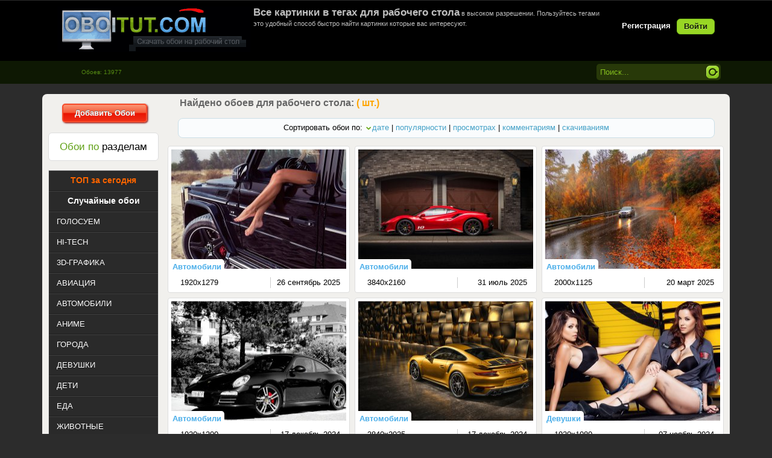

--- FILE ---
content_type: text/html; charset=windows-1251
request_url: https://oboitut.com/tags/%E0%E2%F2%EE/
body_size: 7471
content:
<!DOCTYPE html>
<html>
<head>
<meta http-equiv="Content-Type" content="text/html; charset=windows-1251" />
<title>авто Самые лучшие обои для рабочего стола, картинки на рабочий стол</title>
<meta name="description" content="У нас вы можете бесплатно скачать самые красивы, качественные обои для рабочего стола." />
<meta name="keywords" content="обои, скачать, бесплатно, картинки, рабочий стол, девушки, природа, wallpaper, wallpapers, автомобили, еда, космос" />
<link rel="search" type="application/opensearchdescription+xml" href="https://oboitut.com/engine/opensearch.php" title="Самые лучшие обои для рабочего стола, картинки на рабочий стол" />
<link rel="alternate" type="application/rss+xml" title="Самые лучшие обои для рабочего стола, картинки на рабочий стол" href="https://oboitut.com/rss.xml" />
<script type="text/javascript" src="/engine/classes/min/index.php?charset=windows-1251&amp;g=general&amp;16"></script>
<meta name="HandheldFriendly" content="true">
<meta name="format-detection" content="telephone=no">
<meta name="viewport" content="user-scalable=no, initial-scale=1.0, maximum-scale=1.0, width=device-width"> 
<meta name="apple-mobile-web-app-capable" content="yes">
<meta name="apple-mobile-web-app-status-bar-style" content="default">	
<link rel="apple-touch-icon" href="/templates/Oboi/images/touch-icon-iphone.png">
<link rel="apple-touch-icon" sizes="76x76" href="/templates/Oboi/images/touch-icon-ipad.png">
<link rel="apple-touch-icon" sizes="120x120" href="/templates/Oboi/images/touch-icon-iphone-retina.png">
<link rel="apple-touch-icon" sizes="152x152" href="/templates/Oboi/images/touch-icon-ipad-retina.png">
<link rel="stylesheet" type="text/css" href="/templates/Oboi/style/styles.css" media="screen" />
<link href="https://oboitut.com/favicon.ico" rel="icon" type="image/x-icon" />
</head>
<body>
<script>
function random(){
$.ajax({
url: '/engine/ajax/random.php',
type: 'POST',
data: {"random": "ok", "skin": dle_skin},
success: function(data){
$('#randomimg').html(data);
}
});
};
</script>
<div class="wwide pagebg">
<div id="headbar">
<div id="header">
<div class="wrapper">
<div class="container">
<h1><a class="thide" href="/" title="OboiTut.com - Обои для рабочего стола" alt="OboiTut.com - Обои для рабочего стола">oboitut.com - Обои для рабочего стола</a></h1>
<div class="loginbox">

<ul class="reset loginbox">
	<li class="lvsep"><a href="https://oboitut.com/index.php?do=register"><b>Регистрация</b></a></li>
	<li class="loginbtn"><a id="loginlink" href="#"><b>Войти</b></a></li>
</ul>
<div style="display: none;" id="logindialog" title="Авторизация">
	<form method="post" action="">
		<div class="logform">
			<ul class="reset">
				<li class="lfield"><label for="login_name">Логин:</label><br /><input type="text" name="login_name" id="login_name" /></li>
				<li class="lfield lfpas"><label for="login_password">Пароль (<a href="https://oboitut.com/index.php?do=lostpassword">Забыли?</a>):</label><br /><input type="password" name="login_password" id="login_password" /></li>
				<li class="lfield lfchek"><input type="checkbox" name="login_not_save" id="login_not_save" value="1"/><label for="login_not_save">&nbsp;Чужой компьютер</label></li>
				<li class="lbtn"><button class="fbutton" onclick="submit();" type="submit" title="Войти"><span>Войти</span></button></li>
			</ul>
			<input name="login" type="hidden" id="login" value="submit" />
		</div>
	</form>
</div>
</div>
<div class="hban"><div style="color:silver;font-size:11px;height:80px;">



<h1><b>Все картинки в тегах для рабочего стола</b></h1> в высоком разрешении. Пользуйтесь тегами это удобный способ быстро найти картинки которые вас интересуют.




</div></div>
</div>
</div>
</div></div>
<div id="speedbar">
<div class="wrapper">
<div class="container">
<form method="post" action=''>
<ul class="searchbar reset">
<li class="lfield"><input name="tag_search" value="Поиск..." onblur="if(this.value=='') this.value='Поиск...';" onfocus="if(this.value=='Поиск...') this.value='';" type="text" /></li>
<li class="lbtn"><input title="Найти" alt="Найти" type="image"  src="/templates/Oboi/images/spacer.gif"/></li>
</ul>
</form>
<div class="kol">Обоев: 13977</div>
</div></div></div>
</div>
<br/>   
<div class="wrapper">
<div class="pagewrapper">
<div class="container">
<div class="vsep">
<div id="midside" class="rcol">
<div class="dpad"></div>  
<div class="found_tag"><b>Найдено обоев для рабочего стола:&nbsp<font color=orange>( шт.)</font></b></div>
<div style="margin-bottom:12px; display:block;"></div>
<!--  -->
<div class="dpad"><div class="sortn"><form name="news_set_sort" id="news_set_sort" method="post" action="" >Сортировать обои по:&nbsp;<img src="/templates/Oboi/dleimages/desc.gif" alt="" /><a href="#" onclick="dle_change_sort('date','asc'); return false;">дате</a> | <a href="#" onclick="dle_change_sort('rating','desc'); return false;">популярности</a> | <a href="#" onclick="dle_change_sort('news_read','desc'); return false;">просмотрах</a> | <a href="#" onclick="dle_change_sort('comm_num','desc'); return false;">комментариям</a> | <a href="#" onclick="dle_change_sort('dcount','desc'); return false;">скачиваниям</a><input type="hidden" name="dlenewssortby" id="dlenewssortby" value="date" />
<input type="hidden" name="dledirection" id="dledirection" value="DESC" />
<input type="hidden" name="set_new_sort" id="set_new_sort" value="dle_sort_tags" />
<input type="hidden" name="set_direction_sort" id="set_direction_sort" value="dle_direction_tags" />
<script type="text/javascript">
<!-- begin

function dle_change_sort(sort, direction){

  var frm = document.getElementById('news_set_sort');

  frm.dlenewssortby.value=sort;
  frm.dledirection.value=direction;

  frm.submit();
  return false;
};

// end -->
</script></form></div></div>


<div id='dle-content'><div class="verh">
<div style="position:relative;"><span class="categ"><span class="catcol"><a href="https://oboitut.com/avtomobili/">Автомобили</a></span></span></div>
<div class="screen-link"><a href="https://oboitut.com/avtomobili/16084-fedor-shmidt-dvchina-nzhki-avto-mersedes-chorniy-psok.html"><img width="290" height="198" src="https://oboitut.com/uploads/posts/2024-10/thumbs/_oboitut.com_1728720280.jpg" alt="Обои Fedor Shmidt, дівчина, ніжки, авто, мерседес, чорний, пісок" title="Fedor Shmidt, дівчина, ніжки, авто, мерседес, чорний, пісок" /></a></div>
<div class="razmer"><div class="rps"> 1920x1279 </div></div><div class="ratti">26 сентябрь 2025</div>
</div><div class="verh">
<div style="position:relative;"><span class="categ"><span class="catcol"><a href="https://oboitut.com/avtomobili/">Автомобили</a></span></span></div>
<div class="screen-link"><a href="https://oboitut.com/avtomobili/18080-ferrari-ferrari-avto-krasnaya-mashina-sportkar.html"><img width="290" height="198" src="https://oboitut.com/uploads/posts/2025-07/thumbs/_oboitut.com_1753128608.jpg" alt="Обои ferrari, феррари, авто, красная, машина, спорткар" title="ferrari, феррари, авто, красная, машина, спорткар" /></a></div>
<div class="razmer"><div class="rps"> 3840x2160 </div></div><div class="ratti">31 июль 2025</div>
</div><div class="verh">
<div style="position:relative;"><span class="categ"><span class="catcol"><a href="https://oboitut.com/avtomobili/">Автомобили</a></span></span></div>
<div class="screen-link"><a href="https://oboitut.com/avtomobili/15934-bmw-dereva-doroga-priroda-osn-listya-avto-gordyeyev-eduard.html"><img width="290" height="198" src="https://oboitut.com/uploads/posts/2024-10/thumbs/_oboitut.com_1727972543.jpg" alt="Обои BMW, дерева, дорога, природа, осінь, листя, авто, Гордєєв Едуард" title="BMW, дерева, дорога, природа, осінь, листя, авто, Гордєєв Едуард" /></a></div>
<div class="razmer"><div class="rps"> 2000x1125 </div></div><div class="ratti">20 март 2025</div>
</div><div class="verh">
<div style="position:relative;"><span class="categ"><span class="catcol"><a href="https://oboitut.com/avtomobili/">Автомобили</a></span></span></div>
<div class="screen-link"><a href="https://oboitut.com/avtomobili/15785-porsche-avto-nmetchina.html"><img width="290" height="198" src="https://oboitut.com/uploads/posts/2024-09/thumbs/_oboitut.com_1726304333.jpg" alt="Обои Porsche, авто, Німетчина" title="Porsche, авто, Німетчина" /></a></div>
<div class="razmer"><div class="rps"> 1920x1200 </div></div><div class="ratti">17 декабрь 2024</div>
</div><div class="verh">
<div style="position:relative;"><span class="categ"><span class="catcol"><a href="https://oboitut.com/avtomobili/">Автомобили</a></span></span></div>
<div class="screen-link"><a href="https://oboitut.com/avtomobili/15786-porsche-avto-nmetchina.html"><img width="290" height="198" src="https://oboitut.com/uploads/posts/2024-09/thumbs/_oboitut.com_1726304389.jpg" alt="Обои Porsche, авто, Німетчина" title="Porsche, авто, Німетчина" /></a></div>
<div class="razmer"><div class="rps"> 3840x2025 </div></div><div class="ratti">17 декабрь 2024</div>
</div><div class="verh">
<div style="position:relative;"><span class="categ"><span class="catcol"><a href="https://oboitut.com/devushki/">Девушки</a></span></span></div>
<div class="screen-link"><a href="https://oboitut.com/devushki/15640-elizabeth-marxs-ali-rose-avto-remont-dvchata-krasunya-model-grudi-fgura-zachska-gubi.html"><img width="290" height="198" src="https://oboitut.com/uploads/posts/2024-09/thumbs/_oboitut.com_1725792281.jpg" alt="Обои Elizabeth Marxs, Ali Rose, авто, ремонт, дівчата, красуня, модель, груди, фігура, зачіска, губи" title="Elizabeth Marxs, Ali Rose, авто, ремонт, дівчата, красуня, модель, груди, фігура, зачіска, губи" /></a></div>
<div class="razmer"><div class="rps"> 1920x1080 </div></div><div class="ratti">07 ноябрь 2024</div>
</div><div class="verh">
<div style="position:relative;"><span class="categ"><span class="catcol"><a href="https://oboitut.com/igry/">Игры</a></span></span></div>
<div class="screen-link"><a href="https://oboitut.com/igry/15471-dvchina-gta-6-gra-avto.html"><img width="290" height="198" src="https://oboitut.com/uploads/posts/2024-08/thumbs/_oboitut.com_1724347776.jpg" alt="Обои Дівчина, gta 6, гра, авто" title="Дівчина, gta 6, гра, авто" /></a></div>
<div class="razmer"><div class="rps"> 3587x2018 </div></div><div class="ratti">06 октябрь 2024</div>
</div><div class="verh">
<div style="position:relative;"><span class="categ"><span class="catcol"><a href="https://oboitut.com/igry/">Игры</a></span></span></div>
<div class="screen-link"><a href="https://oboitut.com/igry/15472-dvchina-gta-6-gra-avto.html"><img width="290" height="198" src="https://oboitut.com/uploads/posts/2024-08/thumbs/_oboitut.com_1724347824.jpg" alt="Обои Дівчина, gta 6, гра, авто" title="Дівчина, gta 6, гра, авто" /></a></div>
<div class="razmer"><div class="rps"> 3668x2062 </div></div><div class="ratti">28 сентябрь 2024</div>
</div><div class="verh">
<div style="position:relative;"><span class="categ"><span class="catcol"><a href="https://oboitut.com/goroda/">Города</a></span></span></div>
<div class="screen-link"><a href="https://oboitut.com/goroda/15341-msto-vulicya-avto-kramnic.html"><img width="290" height="198" src="https://oboitut.com/uploads/posts/2024-08/thumbs/_oboitut.com_1723754724.jpg" alt="Обои місто, вулиця, авто, крамниці" title="місто, вулиця, авто, крамниці" /></a></div>
<div class="razmer"><div class="rps"> 3840x2160 </div></div><div class="ratti">13 сентябрь 2024</div>
</div><div style="clear:both"></div>
<div class="navigation" align="center"><span>&laquo; Назад</span> <span>1</span> <a href="https://oboitut.com/tags/%E0%E2%F2%EE/page/2/">2</a> <a href="https://oboitut.com/tags/%E0%E2%F2%EE/page/3/">3</a> <a href="https://oboitut.com/tags/%E0%E2%F2%EE/page/4/">4</a> <a href="https://oboitut.com/tags/%E0%E2%F2%EE/page/5/">5</a> <a href="https://oboitut.com/tags/%E0%E2%F2%EE/page/6/">6</a> <a href="https://oboitut.com/tags/%E0%E2%F2%EE/page/7/">7</a> <a href="https://oboitut.com/tags/%E0%E2%F2%EE/page/8/">8</a> <a href="https://oboitut.com/tags/%E0%E2%F2%EE/page/9/">9</a> <a href="https://oboitut.com/tags/%E0%E2%F2%EE/page/10/">10</a> <span class="nav_ext">...</span> <a href="https://oboitut.com/tags/%E0%E2%F2%EE/page/19/">19</a> <a href="https://oboitut.com/tags/%E0%E2%F2%EE/page/2/">Далее &raquo;</a></div>

<noindex></noindex></div>
<div style="clear:both"></div>

</div>
<div id="sidebar" class="lcol">
<div align="center"><a href="/addnews.html" class="button25"><b>Добавить Обои</b></a></div>
<br />
<div class="block"><h4  align="center" class="btl"><span class="green">Обои по</span> разделам</h4></div>
<div class="leftmenu">
<ul class="lmenu reset">
<li><div align="center"><a href="https://oboitut.com/mostdownloads/" title="ТОП обоев скачаных за сегодня"><span class="button26">ТОП за сегодня</span></a></div></li>
<li><div align="center"><a href="https://oboitut.com/mix.html" title="Случайные обои"><span class="button27">Случайные обои</span></a></div></li>
<li><a href="https://oboitut.com/otbor/" title="Все новые обои для рабочего стола попадают сюда, голосуем за новые обои."><span>ГОЛОСУЕМ</span></a></li>
<li><a href="https://oboitut.com/hi-tech/" title="Обои Hi-Tech цифровые технологии на рабочий стол компьютеры, гаджеты."><span>HI-TECH</span></a></li>
<li><a href="https://oboitut.com/3d-grafika/" title="Самые лучшие 3D обои для рабочего стола"><span>3D-ГРАФИКА</span></a></li>
<li><a href="https://oboitut.com/aviaciya/" title="Обои самолетов, вертолетов, планеров, дирижаблей для рабочего стола"><span>АВИАЦИЯ</span></a></li>
<li><a href="https://oboitut.com/avtomobili/" title="Обои автомобилей, мотоциклов, суперкаров для рабочего стола"><span>АВТОМОБИЛИ</span></a></li>
<li><a href="https://oboitut.com/anime/" title="Красивые обои Аниме для рабочего стола"><span>АНИМЕ</span></a></li>
<li><a href="https://oboitut.com/goroda/" title="Обои Города, улицы, здания, архитектуры для рабочего стола"><span>ГОРОДА</span></a></li>
<li><a href="https://oboitut.com/devushki/" title="Обои красивых девушек. Брюнетки, блондинки для рабочего стола"><span>ДЕВУШКИ</span></a></li>
<li><a href="https://oboitut.com/children/" title="Обои детей, картинки детей на рабочий стол"><span>ДЕТИ</span></a></li>
<li><a href="https://oboitut.com/eda/" title="Обои Еда для рабочего стола. Скачать бесплатно."><span>ЕДА</span></a></li>
<li><a href="https://oboitut.com/zhivotnye/" title="Обои животных - кошек, собак, мышей, хомяков, птиц, грызунов для рабочего стола"><span>ЖИВОТНЫЕ</span></a></li>
<li><a href="https://oboitut.com/igry/" title="Обои игр - шутеров, рпг, стратегий, симуляторов, квестов для рабочего стола"><span>ИГРЫ</span></a></li>
<li><a href="https://oboitut.com/korabli/" title="Обои кораблей, яхт, парусников, лодок, лайнеров для рабочего стола"><span>КОРАБЛИ</span></a></li>
<li><a href="https://oboitut.com/kosmos/" title="Обои космических кораблей, планет, астеройдов, звезд, взрывов для рабочего стола"><span>КОСМОС</span></a></li>
<li><a href="https://oboitut.com/kreativ/" title="Креативные обои для рабочего стола, картинки на рабочий стол."><span>КРЕАТИВ</span></a></li>
<li><a href="https://oboitut.com/mini/" title="Картинки на фон рабочего стола, минимализм в обоях для рабочего стола."><span>МИНИМАЛИЗМ</span></a></li>
<li><a href="https://oboitut.com/muzhchiny/" title="Обои красивых парней, мужчин, знаменитостей для рабочего стола"><span>МУЖЧИНЫ</span></a></li>
<li><a href="https://oboitut.com/multfilmy/" title="Обои мультфильмов для детей скачать бесплатно на рабочий стол"><span>МУЛЬТФИЛЬМЫ</span></a></li>
<li><a href="https://oboitut.com/nasekomye/" title="Обои бабочек, жучков, паучков, гусеници, муравьи, богомолы для рабочего стола"><span>НАСЕКОМЫЕ</span></a></li>
<li><a href="https://oboitut.com/podvodnyy-mir/" title="Обои морских обитателей для рабочего стола"><span>ПОДВОДНЫЙ МИР</span></a></li>
<li><a href="https://oboitut.com/prazdniki/" title="Обои праздники - хеллоувин, рождество, день святого Валентина, Новый Год, пасха для рабочего стола"><span>ПРАЗДНИКИ</span></a></li>
<li><a href="https://oboitut.com/priroda/" title="Обои природа осень, пейзажи, закаты, деревья, горы, океан, пляжи для рабочего стола"><span>ПРИРОДА</span></a></li>
<li><a href="https://oboitut.com/raznoe/" title="Разное обои для рабочего стола не вошедшие в другие разделы"><span>РАЗНОЕ</span></a></li>
<li><a href="https://oboitut.com/sport/" title="Обои про спорт для рабочего стола"><span>СПОРТ</span></a></li>
<li><a href="https://oboitut.com/filmy/" title="Обои из фильмов для рабочего стола"><span>ФИЛЬМЫ</span></a></li>
<li><a href="https://oboitut.com/fentezi/" title="Обои и картинки Фэнтази для рабочего стола"><span>ФЭНТЕЗИ</span></a></li>
<li><a href="https://oboitut.com/cvety/" title="Обои цветов, цветочных клумб, цветочных полей для рабочего стола"><span>ЦВЕТЫ</span></a></li>
</ul>
</div>
<!-- <div id="barchives" class="block">
<h4 align="center" class="btl2"><span class="green">Теги</span> Обоев</h4>
<div class="dcont"><a href="https://oboitut.com/tags/%E1%EB%EE%ED%E4%E8%ED%EA%E0/" class="clouds_xsmall" title="Найдено публикаций: 478">блондинка</a>, <a href="https://oboitut.com/tags/%E2%E7%E3%EB%FF%E4/" class="clouds_small" title="Найдено публикаций: 999">взгляд</a>, <a href="https://oboitut.com/tags/%E2%EE%E4%E0/" class="clouds_xsmall" title="Найдено публикаций: 614">вода</a>, <a href="https://oboitut.com/tags/%E3%EE%F0%FB/" class="clouds_xsmall" title="Найдено публикаций: 606">горы</a>, <a href="https://oboitut.com/tags/%E4%E5%E2%F3%F8%EA%E0/" class="clouds_xlarge" title="Найдено публикаций: 2014">девушка</a>, <a href="https://oboitut.com/tags/%E4%E5%F0%E5%E2%FC%FF/" class="clouds_xsmall" title="Найдено публикаций: 625">деревья</a>, <a href="https://oboitut.com/tags/%E7%E0%EA%E0%F2/" class="clouds_xsmall" title="Найдено публикаций: 679">закат</a>, <a href="https://oboitut.com/tags/%EB%E5%F1/" class="clouds_xsmall" title="Найдено публикаций: 451">лес</a>, <a href="https://oboitut.com/tags/%EB%E8%F1%F2%FC%FF/" class="clouds_xsmall" title="Найдено публикаций: 424">листья</a>, <a href="https://oboitut.com/tags/%EC%E0%EA%F0%EE/" class="clouds_xsmall" title="Найдено публикаций: 610">макро</a>, <a href="https://oboitut.com/tags/%EC%EE%E4%E5%EB%FC/" class="clouds_xsmall" title="Найдено публикаций: 629">модель</a>, <a href="https://oboitut.com/tags/%EC%EE%F0%E5/" class="clouds_xsmall" title="Найдено публикаций: 668">море</a>, <a href="https://oboitut.com/tags/%ED%E5%E1%EE/" class="clouds_small" title="Найдено публикаций: 860">небо</a>, <a href="https://oboitut.com/tags/%EE%E1%EB%E0%EA%E0/" class="clouds_xsmall" title="Найдено публикаций: 587">облака</a>, <a href="https://oboitut.com/tags/%EE%E7%E5%F0%EE/" class="clouds_xsmall" title="Найдено публикаций: 441">озеро</a>, <a href="https://oboitut.com/tags/%EF%E5%E9%E7%E0%E6/" class="clouds_xsmall" title="Найдено публикаций: 428">пейзаж</a>, <a href="https://oboitut.com/tags/%EF%F0%E8%F0%EE%E4%E0/" class="clouds_xsmall" title="Найдено публикаций: 457">природа</a>, <a href="https://oboitut.com/tags/%F0%E5%EA%E0/" class="clouds_xsmall" title="Найдено публикаций: 446">река</a>, <a href="https://oboitut.com/tags/%F1%ED%E5%E3/" class="clouds_xsmall" title="Найдено публикаций: 447">снег</a>, <a href="https://oboitut.com/tags/%F4%EE%ED/" class="clouds_xsmall" title="Найдено публикаций: 484">фон</a><br /><br /><a href="https://oboitut.com/tags/">Показать все теги</a></div>
</div> -->
</div>
<div class="clr"></div>
</div></div>
</div></div>
<br/>
<div class="wrapper">
<div class="container">
<div class="opis" align="justify"></div>
</div></div>
<br/>
<div class="wwide footer">
<div class="wrapper">
<div class="container">
<h2><a class="thide" href="/index.php" title="Самые лучшие обои на рабочий стол">oboitut.com - Самые лучшие обои</a></h2>
<span class="copyright">Copyright &copy; 2012-2021 <a href="https://oboitut.com">OboiTut</a><br />Самые лучшие обои для рабочего стола</span>
<div class="counts">
<ul class="reset">
<li><noindex><!-- I.UA counter -->
<script type="text/javascript" language="javascript"><!--
iS='<img src="https://r.i.ua/s?u90969&p62&n'+Math.random();
iD=document;if(!iD.cookie)iD.cookie="b=b; path=/";if(iD.cookie)iS+='&c1';
iS+='&d'+(screen.colorDepth?screen.colorDepth:screen.pixelDepth)
+"&w"+screen.width+'&h'+screen.height;
iT=iD.referrer.slice(7);iH=window.location.href.slice(7);
((iI=iT.indexOf('/'))!=-1)?(iT=iT.substring(0,iI)):(iI=iT.length);
if(iT!=iH.substring(0,iI))iS+='&f'+escape(iD.referrer.slice(7));
iS+='&r'+escape(iH);
iD.write(iS+'" border="0" width="88" height="31" />'); 
    //--></script><!-- End of I.UA counter --> </noindex></li>
<li><noindex><!--LiveInternet counter--><script type="text/javascript"><!--
document.write("<a href='https://www.liveinternet.ru/click' "+
"target=_blank><img src='//counter.yadro.ru/hit?t11.6;r"+
escape(document.referrer)+((typeof(screen)=="undefined")?"":
";s"+screen.width+"*"+screen.height+"*"+(screen.colorDepth?
screen.colorDepth:screen.pixelDepth))+";u"+escape(document.URL)+
";"+Math.random()+
"' alt='' title='LiveInternet: показано число просмотров за 24"+
" часа, посетителей за 24 часа и за сегодня' "+
"border='0' width='88' height='31'><\/a>")
//--></script><!--/LiveInternet--></noindex></li>
<li><noindex><script id="top100Counter" type="text/javascript" src="https://counter.rambler.ru/top100.jcn?2248046"></script>
<noscript><a href="https://top100.rambler.ru/navi/2248046/" rel="nofollow">
<img src="https://counter.rambler.ru/top100.cnt?2248046" alt="Rambler's Top100" border="0" />
</a></noscript></noindex></li>
</ul>
</div></div></div>
</div>
<script type="text/javascript">
<!--
var dle_root       = '/';
var dle_admin      = '';
var dle_login_hash = '';
var dle_group      = 5;
var dle_skin       = 'Oboi';
var dle_wysiwyg    = '0';
var quick_wysiwyg  = '0';
var dle_act_lang   = ["Да", "Нет", "Ввод", "Отмена", "Сохранить", "Удалить", "Загрузка. Пожалуйста, подождите..."];
var menu_short     = 'Быстрое редактирование';
var menu_full      = 'Полное редактирование';
var menu_profile   = 'Просмотр профиля';
var menu_send      = 'Отправить сообщение';
var menu_uedit     = 'Админцентр';
var dle_info       = 'Информация';
var dle_confirm    = 'Подтверждение';
var dle_prompt     = 'Ввод информации';
var dle_req_field  = 'Заполните все необходимые поля';
var dle_del_agree  = 'Вы действительно хотите удалить? Данное действие невозможно будет отменить';
var dle_spam_agree = 'Вы действительно хотите отметить пользователя как спамера? Это приведёт к удалению всех его комментариев';
var dle_complaint  = 'Укажите текст Вашей жалобы для администрации:';
var dle_big_text   = 'Выделен слишком большой участок текста.';
var dle_orfo_title = 'Укажите комментарий для администрации к найденной ошибке на странице';
var dle_p_send     = 'Отправить';
var dle_p_send_ok  = 'Уведомление успешно отправлено';
var dle_save_ok    = 'Изменения успешно сохранены. Обновить страницу?';
var dle_reply_title= 'Ответ на комментарий';
var dle_tree_comm  = '0';
var dle_del_news   = 'Удалить статью';
var allow_dle_delete_news   = false;
//-->
</script>
<link rel="stylesheet" type="text/css" href="/templates/Oboi/style/engine.css" media="screen" />
<link rel="stylesheet" type="text/css" href="/templates/Oboi/style/orating.css" media="screen" />
<script type="text/javascript" src="/templates/Oboi/js/libs.js" async></script>
<script type="text/javascript" src="/templates/Oboi/js/orating_pack.js" async></script>
</body>
</html>



--- FILE ---
content_type: text/css
request_url: https://oboitut.com/templates/Oboi/style/styles.css
body_size: 12426
content:
html,body,div,ul,ol,li,dl,dt,dd,h1,h2,h3,h4,h5,h6,pre,form,p,blockquote,fieldset,input { margin: 0; padding: 0; }
body { background: #2c2c2c; word-wrap: break-word; }
h1, h2, h3, h4, h5 { font-weight: normal; line-height: normal; }
h1 { font-size: 1.5em; } h2 { font-size: 1.4em; } h3 { font-size: 1.3em; } h4 { font-size: 1.2em; } h5 { font-size: 1.1em; }
a { color: #44a1c7; text-decoration: none; }
a:hover { text-decoration: underline; }
a img  { border: 0 none; }
textarea {resize: vertical;}
input, textarea, select, button, body { font: normal 13px/17px Tahoma, "Trebuchet MS", Helvetica, sans-serif; }
input, textarea, select, button, a { outline: none; }
p { margin-bottom: 0.4em; }
hr { border: 0 none; border-top: 1px solid #dbe8ed; height: 1px; }
ol { margin: 0 0 18px 2.1em; list-style: decimal; }
.reset, .reset li { list-style: none; padding: 0; margin: 0; }
.clr { clear: both; }
.thide, .htmenu span { overflow: hidden; display: block; height: 0; line-height: normal; }
table.userstop, table.pm, table.tableform, table.calendar { border-collapse: collapse; border-spacing: 0; }
.lcol, .rcol, form { display: inline; }
.lcol { float: left; } .rcol { float: right; }
.small { font-size: 0.85em; }
.green { color: #61a117; }
.wrapper { max-width: 1140px; text-align: left; margin: 0 auto; }
/*.wwide { width: 100%; } */
.wrapper, .wwide { min-width: 1140px; }
.btn_reglog, .radial, .fbutton, #loading-layer, #dropmenudiv, .baseform, .baseform2, .berrorsm, .silver_border, .ui-dialog, .mass_comments_action, .bbcodes, .ui-button { -webkit-border-radius: 8px; -moz-border-radius: 8px; border-radius: 8px; }
.pagebg { padding-top: 1px;}
#headbar { width: 100%; }
#header { height: 100px; background: #000000; }
#header .container { padding: 0; }
#header h1 { display: inline; }
#header h1 a { display: block; float: left; width: 320px; padding-top: 75px; margin: 10px 5px 0 25px; background: url('[data-uri]') no-repeat; }	
#header .rcol { padding-top: 28px; width: 100%; }
#speedbar { height: 38px; background: #0E1803; }
#speedbar .container { overflow: hidden; padding: 0 15px; }
#speedbar p a { color: #fff;}
.headlinks { margin-top: 31px; overflow: hidden; }
.headlinks ul, .headlinks ul li, .headlinks, ul.loginbox li { float: left; }
.headlinks ul { line-height: 22px; margin-left: -2px; }
.headlinks ul a, .lvsep, .lvsep a { color: #fff; }
.headlinks ul a:hover, .lvsep a:hover { color: #98D624; text-decoration: none;}
.loginbox { display: inline; }
.loginbox ul.loginbox { margin: 30px 25px 0 10px; float: right; height: 26px; }
ul.loginbox li { margin-left: 10px; line-height: 23px; }
.loginbtn a { color: #151e05; text-shadow: 0 1px 0 #c0ea78; text-decoration: none; display: block; width: 61px; height: 24px; text-align: center; border: 1px solid #78bf1a;;background: #98D624;display: inline-block;border-radius: 6px; }
.loginbtn a:hover { background-position: 0 -26px; }
.logform li.lfield { margin-bottom: 10px; }
.logform li.lbtn { text-align: center; }
.logform li.lfield input { width: 265px; }
.logform li.lfchek input { width: 13px; border: none; background: none; }
.logform li.lfchek label { display: inline; margin-bottom: 0.2em; }
.searchbar { margin-top: 5px; float: right; width: 206px; height: 27px; background: #283909;display: inline-block;border-radius: 5px;}
.searchbar li { float: left; height: 26px; }
/*.searchbar .lfield { width: 174px; padding-left: 5px; overflow: hidden; }*/
.searchbar .lfield { width: 178px;padding-left: 1px;}
/*.searchbar .lfield input { font-size: 0.85em; color: #85bf1f; float: left; height: 18px; width: 170px; border: 0 none; background: none; margin-top: 4px;}*/
.searchbar .lfield input {box-sizing: border-box; top:1px;background: none;width: 100%;padding: 0 5px;height: 25px;border: 0 none;border-radius: 5px;color: #85bf1f;background-clip: padding-box;-webkit-background-clip: padding-box;position: relative;}
.searchbar .lbtn input { width: 27px; height: 26px; background-image:url("[data-uri]"); margin-top: 1px;}
.searchbar .lbtn input:hover { background-position: 100% -26px; }
.container {margin: 0px 0px;}
.pagewrapper {background-color: #f1f0ed;padding: 0px 0px 28px 0px;-webkit-box-shadow: 0px 0px 0px #efefef;-moz-box-shadow: 0px 0px 0px #efefef;box-shadow: 0px 0px 0px #efefef;border-radius: 8px;-moz-border-radius: 8px;-webkit-border-radius: 8px;overflow: hidden;}
.vsep { padding: 0 0 0 200px; }
.vsep .vsep { padding: 0; width: 100%; background: #EFEFEF; }
#sidebar { padding: 16px 0 0 10px; width: 187px; margin: 0 0 0 -200px; }
#midside { padding: 6px 0 0 0; width: 100%; overflow: hidden; }
.fbutton, .vresult { border: 0 none; background: none; cursor: pointer; }
.fbutton { margin-bottom: 2px; border: 1px solid #C58E00; width: 103px; height: 31px; color: #fff; padding: 4px 0 5px 0; background: #352A2A; font-weight: bold;}
.fbutton:hover { background: #544242; }
button.fbutton span { cursor: pointer; display: block; }
.block { position: relative; background: #fff;display: inline-block;border: 1px solid #DDDDDD;border-radius: 6px; margin: 0 0 15px 0; width: 181px;}
.block .btl { height: 45px; line-height: 45px; padding: 0 13px; font-size: 1.3em; }
.block .btl2 { border-bottom: 1px solid #dedede; height: 45px; line-height: 45px; padding: 0 13px; font-size: 1.3em; }
.block .dcont { background: url("../images/greytop.png") repeat-x 0 2px; padding: 13px; }
.block2 {background: #dfddd9;border-radius: 6px; margin: 0 0 15px 0px; width: 183px;  }
.block2 .dcont { margin: 0 13px; padding: 13px 0; }
.block2 .btl { margin-bottom: 10px; }
.leftmenu { background-color: #2a2a2a;border: 1px solid #DDDDDD; margin: 0 0 15px 0; width: 181px;}
.leftmenu a { color: #fff; }
.lmenu a, .lmenu a span { cursor: pointer; display: block; }
.lmenu a { text-shadow: 0 1px 0 #1f1f1f; text-decoration: none; background-image:url("[data-uri]") no-repeat 0 -999px; padding: 7px 0 8px 0; width: 100%; border-top: 1px solid #404040; border-bottom: 1px solid #1e1e1e; }
.lmenu a span { padding: 0 13px; }
.lmenu a:hover { text-shadow: 0 1px 0 #5a8e10; border-top: 1px solid #99d134; border-bottom: 1px solid #243a07; background: #66a815 url("[data-uri]") repeat-x; }
#bvote .btl h4 { margin-top: 12px; float: left; font-size: 1em; }
#bvote .btl .vresult { margin-top: 11px; float: right; }
#dle-poll-list { text-align: left; }
.informer { padding: 13px 0 0; margin-bottom: 13px; background: url("../images/informer.png") repeat-x; }
.informer p a { color: #56840c; }
.blocktags { padding: 13px 15px; border: 1px solid #9ec764; }
.blocktags a, .blocktags { color: #e6f4d5; }
.blocktags a:hover { color: #fff; }
.opis {color: #FFFFFF;}
.footer { min-height: 100px; background-color: #0e1803; border-top: 1px solid #c1e478; }
.footer .wrapper { position: relative; }
.footer .container { padding-top: 20px; margin: 0 0 0 30px; padding-right: 90px; }
.footer h2, .counts { display: inline; }
.footer h2 a { background: url('[data-uri]'); float: left; width: 141px; padding-top: 34px; margin-right: 15px; }
.copyright { color: #fff; float: left; }
.copyright a { color: #fff; }
.counts ul { display: inline; }
.counts ul li { float: right; width: 88px; height: 31px; margin-left: 5px;}
.dpad { margin: 0 25px; }
.hban { padding: 10px 200px 10px 100px;}
.sortn {margin: 0 0 13px 0;	height: 31px;background: #fafcfd;border: 1px solid #cbdfe8;border-radius: 8px;text-align: center; line-height: 29px;}
.sortn img { vertical-align: middle; }
.verh{background: #fff;display: inline-block;border: 1px solid #DDDDDD;border-radius: 4px;float:left;margin:0 0 8px 8px;padding:0 0 0px;width:300px;height: 242px;}
.screen-link{display:block;padding:5px;float:left}
.categ{background-color:#FFFFFF;border-radius:0 5px 0 0;display:block;left:5px;padding:4px 2px;position:absolute;top:187px;z-index:7}
.categ2{background-color:#FFFFFF;border-radius:0 10px 0 0;display:block;left:10px;padding:4px 10px;position:absolute;top:389px;z-index:7}
.razmer{padding-top: 5px;float: left;display: block;text-align: left;width: 170px;}
.rps {padding-left: 20px;border-right: 1px solid #ccc;line-height: 18px;}
.ratti{float:right;padding:5px 15px 0 0}
.tagss{display:none}
.catcol{height:16px;margin-right:3px;color:#959595}
.catcol a{font-size: 13px;font-family: Arial, Helvetica, sans-serif;font-weight: bold;color:#4BAEE9;text-decoration:none}
.catcol a:hover{color:#ea5c24;text-decoration:none}
.catcol2{font-size: 12px;font-family: Arial, Helvetica, sans-serif;color:#959595;text-decoration:none}
.catcol2 a{font-size: 12px;font-family: Arial, Helvetica, sans-serif;font-weight: bold;color:#4BAEE9;text-decoration:none}
.catcol2 a:hover{color:#ea5c24;text-decoration:none}
.basecont {margin-bottom: 15px; margin-top: 15px;}
a.tip{position:relative}
a.tip span{display:none;position:absolute;top:20px;left:-17px;width:115px;padding:5px;z-index:100;background:#232323;border:1px solid #999;border-radius: 5px;color:orange}
a:hover.tip{font-size:100%}
a:hover.tip span{display:block}
.news{padding:130px 12px 18px 10px}
.news.fullstory{background:0;margin-bottom:-9px}
.news.fullstory .rating+.rating{display:none}
.relate_pics{padding-left:35px}
.preview_img{overflow:hidden;width:635px}
.screen{padding:8px 12px 2px 12px}
.news-header,.page-title{font:1.2em/19px Arial,Helvetica,Sans-serif;color:#3f3f3f;line-height:22px;width:350px}
.news-header.comments{font:1.2em/19px Arial,Helvetica,Sans-serif;color:#3f3f3f;height:40px;width:200px;padding-top:10px}
.news-header img,.page-title img{position:relative;top:3px;margin-left:3px}
.news-header a,.page-title a{color:#21a8d0;text-decoration:underline}
.news-header span a,.page-title span a{color:#21a8d0;text-decoration:underline}
.news-header a:hover,.page-title a:hover{text-decoration:none}
.news-info{font:1.1em arial,Geneva,Sans-serif;margin-left:12px;margin-top:19px;overflow:hidden;zoom:1;width:600px}
.news-info .autor_time{width:340px;float:left;line-height:24px}
.news-info li{display:block;float:left;height:12px;padding-top:11px}
.news-info .news-date{float:right;display:block;height:22px;no-repeat 0 0;padding-top:0}
.news-info .news-date span{display:block;float:left;height:22px;no-repeat 100% 100%;padding:0 19px;line-height:22px}
.news-info a{text-decoration:underline}
.news-info a:hover{text-decoration:none}
.fav_position{position:absolute;left:320px;top:455px}
.edit_position{position:absolute;left:8px;top:8px}
.autor{position:absolute;left:70px;top:464px}
.time{background: url("../images/clock.png") no-repeat;padding-left: 20px;font-size: 11px;color:#999999;position:absolute;left:70px;top:484px}
.kol{font-size: 10px;color:#548813;padding:10px 50px}
.smotr{position:absolute;left:70px;top:504px}
.original{position:absolute;left:395px;top:438px;}
.category{position:absolute;left:70px;top:504px;}
.resizehd{position:absolute;left:395px;top:461px;}
.razmerhd{position:absolute;left:420px;top:458px;}
select[name="s"] {width: 185px;border-radius: 4px 4px 4px 4px;font: 14px tahoma,sans-serif;padding: 3px 4px;margin: 0 0 0 2px;background: #f5f5f5;border: 1px solid #a4a4a4;}
.monitor{position:absolute;left:395px;top:486px;}
.reklamamain{position:absolute;left:663px;top:30px;}
.news .text{color:#3f3f3f;font:1.2em/18px Tahoma,Helvetica,Sans-serif;overflow:hidden;zoom:1}
.tagspos{position:absolute;top:525px;}
.text_img2{background: url("../images/tag.png") no-repeat;float:left;margin:25px 20px;width:24px;height:24px;}
.text_img{color:#3f3f3f;font:1.1em/14px arial,Helvetica,Sans-serif;margin:5px 30px;width:550px}
.ades{width: 700px; margin: 0 130px}
.news .text a{text-decoration:underline}
.news .text a:hover{text-decoration:none}
.for_user{color:orange;font-size:14px}
.position_preview{background: #fff;display: inline-block;border: 1px solid #DDDDDD;border-radius: 6px;float:left;margin:0 0 10px 0;padding:4px 0;width:624px;height:591px;}
.linia{border-bottom:1px solid #ccc;padding:15px 0 25px 0}
.linia2{border-bottom:1px solid #ccc;padding:20px 0 25px 0}
.rate { width: 85px; height: 17px; overflow: hidden; }
.mlink .rate { padding-top: 5px; }
.fullstory { border: 0 none; }
.mlinktags { background-position: 0 -70px; }
.mlinktags .mlink { background-position: 100% -105px; }
.berrorsm {margin: 10px 5px 5px 10px;background-color: #fff;border: 1px solid silver;}
.berrors { color: #483608; padding: 15px 15px 15px 72px; background: #faf1c2 url("../images/berrors.png") no-repeat 9px 10px; width: 820px;}
.berrors a { color: #a85003; }
.heading { font-size: 1.5em; line-height: normal; color: #71ae1b; margin-bottom: 10px; margin-left: 35px; margin-top: 5px; }
.bcomment { padding-left: 80px; padding-bottom: 10px; float: left;}
.bcomment .lcol { margin-left: -80px; padding: 5px 0 5px 5px;}
.bcomment .lcol ul { font-size: 0.85em; }
.bcomment .lcol .avatar { width: 60px; height: 60px;overflow: hidden;  }
.bcomment .lcol .avatar img { width: 60px;height: 60px; display: block; }
.bcomment .rcol { padding: 5px 0 5px 0; width: 537px; }
.bcomment .rcolpm { padding: 10px 0 5px 0;}
.bcomment .dtop { height: 29px; }
.bcomment .dtop h3, .bcomment .dtop span { color: #707070 }
.bcomment .dtop h3 a { color: #79b61b; }
.comment-header { font-size: 0.85em; color: #7d7d7d; overflow: hidden; zoom: 1; padding: 0px 0px 8px 10px;}
.comment-header li {display: inline;}
.comment-header .comm-date {float: right; padding-right: 30px; background: url("../images/mark.png") no-repeat 95%; height: 16px;}
.cominfo { position: relative; margin-bottom: 12px; height: 30px; background: #f1f0ed no-repeat 100% 0; }
.cominfo .dleft { width: 15px; height: 44px; position: absolute; top: -7px; left: -15px;}
.cominfo ul { float: left; line-height: 29px; }
.cominfo ul li { padding-left: 12px; color: #707070; float: left; height: 30px; margin-right: 15px; }

.comedit, .comedit ul li, .comedit ul li a { height: 21px; }
.comedit ul { float: right; padding: 3px 0px 2px 0px;}
.comedit ul li, .comedit ul li a { float: left; }
.comedit ul li { line-height: 21px; border-left: 2px solid #fff; }
.comedit ul li a { padding: 0 8px; background-color: #f1f0ed; }
.comedit ul li.selectmass { position: relative; }
.comedit ul li.selectmass input { position: absolute; top: 4px; left: 4px; margin: 0; }
.signature, .slink { color: #707070; }
.any-form { padding-left: 15px; text-align: left; }
.baseform2, .mass_comments_action { margin: 0 5px 5px 10px; background-color: #fff;border:1px solid silver; }
.baseform .heading { color: #707070; font-size: 1.4em; }
.baseform { margin: 0 15px 5px 10px; background-color: #fff;border:1px solid silver; }
.mass_comments_action { padding: 10px;width:603px; }
.baseform .dcont { padding: 13px 0; margin: 0 13px; }
.baseform .dcont .heading { margin: 0; }
.tableform { width: 100%; }
.tableform td { }
.tableform td.label { width: 20%; vertical-align: top; padding-right: 0; font-weight: bold; }
.fieldsubmit, .tableform td { padding: 10px 13px; }
.addnews { font-weight: bold; }
.impot { color: #d51e44; font-weight: normal; }
.checkbox { padding: 4px 0; line-height: 1em; }
.checkbox input { margin-top: -2px; vertical-align: middle; }
.f_input { outline: medium none;font-family: Helvetica, Arial, sans-serif;font-size: 14px;border: 1px solid #C58E00;background-color: #fcfcfc;height: 31px;padding: 9px;max-width: 300px;width: 100%;box-sizing: border-box;-moz-box-sizing: border-box;-webkit-transition: all .3s ease;-moz-transition: all .3s ease;-o-transition: all .3s ease;-ms-transition: all .3s ease;transition: all .3s ease;border-radius: 4px 4px 4px 4px }
.f_cat { outline: medium none;font-family: Helvetica, Arial, sans-serif;font-size: 14px;border: 1px solid #C58E00;background-color: #fcfcfc;padding: 9px;max-width: 350px;width: 100%;box-sizing: border-box;-moz-box-sizing: border-box;-webkit-transition: all .3s ease;-moz-transition: all .3s ease;-o-transition: all .3s ease;-ms-transition: all .3s ease;transition: all .3s ease;border-radius: 4px 4px 4px 4px }
.f_textarea { width: 458px; }
.fieldtr select, .textin, .f_textarea, .xfields textarea, .xprofile textarea, .xfields input, .xprofile input, .xfields select, .xprofile select, .mass_comments_action select, .logform li.lfield input { padding: 2px; background: #fff url("../images/fields.png") repeat-x; border: 1px solid #bcc0c2; }
.f_textarea, .editor_button select { padding: 0; }
.textin { padding: 2px; }
.searchstyle { width: 480px; }
.search { font-size: 11px; }
.searchtable fieldset legend { color: #404040; }
.searchitem { font-size: 0.85em; border-top: 1px solid #dfddd9; padding: 10px 0; }
#searchuser, #searchinput { width: 90% !important; }
.userinfo { padding-left: 125px; }
.rateui { width: 85px; height: 17px; margin: 0 auto; padding-top: 4px; }
.userinfo .lcol { margin-left: -125px; width: 110px; padding-right: 15px; }
.userinfo .lcol .avatar { margin-bottom: 10px; padding: 4px; background-color: #fff; border: 1px solid #dfddd9; }
.userinfo .lcol .avatar img { width: 100px;height: 100px;}
.userinfo .rcol { width: 100%; }
.userinfo .rcol ul { list-style: none; margin-left: 0; }
.userinfo .rcol ul li { margin-bottom: 0.2em; } 
.addn {color: #F26100;font-weight: bold;}
.statistics { overflow: hidden; margin: 0; padding: 0; }
.statistics ul.lcol { min-height: 71px; margin: 0 0 20px 0; width: 33.3%; }
.statistics ul.lcol li { padding: 0 15px 0 0; margin-bottom: 2px; }
.navigation{overflow:hidden;zoom:1;font:1.5em arial,Helvetica,Sans-serif;color:#4b4b4b;padding:10px 0 15px 0;text-align:center}
.navigation .nav-center{padding:0 3px}
/* .navigation .nav-center *{margin:0 2px} */
.navigation span{-moz-border-radius:5px;-webkit-border-radius:5px;-khtml-border-radius:5px;border-radius:5px;background-color:#81F400;border:1px solid #999999;color:black;font-size:22px;padding:3px;text-decoration:none;font-weight:550}
.navigation a{-moz-border-radius:5px;-webkit-border-radius:5px;-khtml-border-radius:5px;border-radius:5px;background-color:#333333;border:1px solid #999999;color:#FFFFFF;font-size:18px;padding:3px;text-decoration:none}
.navigation a:hover{-moz-border-radius:5px;-webkit-border-radius:5px;-khtml-border-radius:5px;border-radius:5px;background-color:#81F400;border-color:#999999;color:#000000}
.navigation span .nav-prev,.navigation span .nav-next{display:none}
.rel-news-news{float: left;padding: 0; width: 180px;margin: 0 2px 0 3px;}
.rel-news-news-image{background: #fff;display: inline-block;border: 1px solid #DDDDDD;border-radius: 4px;width: 180px;height: 112px;}
.rel-news-news-image-hidden{position: relative;top: 5px;left: 5px;width: 170px;height: 103px;overflow: hidden;}
.rel-news-news-image-hidden img{position: absolute;top: 0px;left: 0px;width: 170px;min-height: 103px;}
.image21 {overflow:hidden;width: 170px;height:103px;}
.image21 img {-moz-transition: all 1s ease-out;-o-transition: all 1s ease-out;-webkit-transition: all 1s ease-out;}
.image21 img:hover{-webkit-transform: scale(2);-moz-transform: scale(2);-o-transform: scale(2);}
a.button25 {position: relative;display: inline-block;width: 10.5em;height: 2.1em;line-height: 2.1em;vertical-align: middle;text-align: center;text-decoration: none;text-shadow: 0 -1px 1px #777;color: #fff;outline: none;border: 2px solid #F64C2B;border-radius: 5px;box-shadow: 0 0 0 60px rgba(0,0,0,0) inset, .1em .1em .2em #800;background: linear-gradient(#FB9575, #F45A38 48%, #EA1502 52%, #F02F17);}
a.button25:active {top: .1em;left: .1em;box-shadow: 0 0 0 60px rgba(0,0,0,.05) inset;}
.button26 {color: #FF6600;font-weight: bold;font-size: 14px;}
.button27 {font-weight: bold;font-size: 14px;}
.blockhead {background: url("../images/blockheb.png") no-repeat 0px 0px;height: 33px;width: 280px;}
h4.hrand {font: bold 15px arial;float: left;margin: 7px 0 0 8px;}
.i-refreshg {background: url("../images/iconx.png") no-repeat 0;display: inline-block;height: 16px;margin-right: 3px;vertical-align: middle;width: 16px;}
.blockhead a {color: #008000;float: right;margin: 7px 8px 0 0;}
.blockhead a:hover {text-decoration: none;}
#randomimg {padding: 10px 0 0 8px;}
#randomimg img {width: 120px;margin: 0 8px 8px 0px;height: 80px;}
.ranblock{width:280px;height:285px;background:url("../images/blockbg.png") bottom left no-repeat;padding:0}
.blokr{display:inline;float:right;position:relative;margin-left:1px;margin-right:1px;}
.silver_border{border:1px solid silver;background-color:#fff;padding:7px}
.colors{margin: 7px 0 0 8px;}
#palette a {display: inline-block; height: 16px; width: 28px; border:1px solid silver; border-radius: 4px; -webkit-transition:-webkit-transform .2s ease;-moz-transition:-moz-transform .2s ease;-o-transition:-o-transform .2s ease;transition:transform .2s ease; margin: 0 1px 0 0;}
#palette a:hover {-webkit-transform: scale(1.5); -moz-transform: scale(1.5); -o-transform: scale(1.5); transform: scale(1.5);}
#palette {margin: 6px 0 0px 10px;}
.tdcount {background: none repeat scroll 0 0 #333; filter:alpha(opacity=70); opacity:0.7; border-radius: 3px 3px 3px 3px;font-weight: bold; left: 10px; padding: 0px 5px; position: absolute; top: 12px; color: #fff;}
.tdcount span {font-weight: normal;}
.found_tag {font-size:16px;color:#666666;margin-bottom:17px;margin-left: 28px;}
.iresize {left: 395px;position: absolute;top: 504px;}
.iresize img {float: left;}
.jcrop_preview {padding: 9px;background: #fff;display: inline-block;border: 1px solid #DDDDDD;border-radius: 6px;}
.back {font-size:14px;margin-bottom:10px;}
.back2 {font-size:14px;margin-top:10px;}
.c-img {border: 1px solid #FF6800;border-radius: 5px;float: right;overflow: hidden;padding: 3px;margin: 5px 10px 10px 100px;}
.c-img:hover {border: 1px solid #FF6800;}
.c-img img {height: auto !important;width: 170px !important;}

--- FILE ---
content_type: text/css
request_url: https://oboitut.com/templates/Oboi/style/engine.css
body_size: 3809
content:
.selectmass input { float: right; margin-left: 6px; }
.mass_comments_action { text-align: right; }
/*---Информационное оконо загрузки AJAX---*/
#loading-layer { display: none; font-size: 11px; background: #000; padding: 10px; text-align: center; color: #fff; }
/*---Цитата и скрытый текст---*/
.scriptcode, .title_quote,
.quote, .title_spoiler, .text_spoiler { font-size: 11px; padding: 5px; background: #f1f0ed; border-left: 5px solid #82bb2a; }
.title_quote, .title_spoiler { background: #f1f0ed; }
.title_spoiler, .text_spoiler { border-color: #4a4949; }
.title_quote { border-bottom: 0; font-weight: bold; }
.scriptcode { color: #076fb1; text-align: left; font-family: "Courier New"; }
.title_spoiler { font-weight: bold; }
.text_spoiler { border-top: 1px solid #fff; text-align: justify; }
.hide { background-color: #e8f3fa; padding: 5px; color: #3a78a5; margin: 0 0 1em; 0; }
.hide a { text-decoration: underline; } .hide a:hover { text-decoration: none }
.inhide { border: 1px solid #d1e3ef; padding: 5px; background-color: #fff; margin-bottom: 5px; }
/*---Лучшие пользователи---*/
.userstop td, .pm td.pm_list, .pm td.pm_head { border: 1px solid #d8d8d8; padding: 2px; background-color: #fff; }
.userstop thead td, .pm td.pm_head { font-size: 0.9em; background: #fff url("../images/fbutton.png") repeat-x 0 50%; height: 22px; padding: 0; font-weight: bold; text-align: center; color: #4e4e4e; }
/*---BB коды---*/
 /* различие bbcodes и bbcodes_poll исключительно в длине кнопки */
/* класс bbcodes используем в списке персональных сообщений (pm.tpl)  и по умолчанию в модуле редактора сообщений*/
.bbcodes, .bbcodes_poll { margin-bottom: 2px; border: 1px solid #C58E00; width: 103px; height: 31px; color: #fff; padding: 4px 0 5px 0; background: #352A2A; font-weight: bold;cursor: pointer;}
.bbcodes:hover, .bbcodes_poll:hover {background: #544242;}
.bbcodes_poll {width: 100px;}
.bb-pane { height: 1%; overflow: hidden; border: 1px solid #BBB; background-image: url("../bbcodes/bg.gif"); }
.bb-btn, .bb-sep { margin-right:2px; height: 25px; float: left; display: block; overflow: hidden; text-indent: -9999px; white-space: nowrap; }
.bb-sel { float: left; padding: 4px 2px 0 2px; }
.bb-sel select { font-size: 11px; }
.bb-sep { width: 5px; background-image: url("../bbcodes/brkspace.gif"); }
.bb-btn { cursor: pointer; width: 23px; }
#b_font { width: 118px;}
#b_size { width: 65px;}
#b_font select { padding: 0px;}
#b_size select { padding: 0px;}
#b_b { background-image: url("../bbcodes/b.gif"); }
#b_i { background-image: url("../bbcodes/i.gif"); }
#b_u { background-image: url("../bbcodes/u.gif"); }
#b_s { background-image: url("../bbcodes/s.gif"); }
#b_img { background-image: url("../bbcodes/image.gif"); }
#b_up { background-image: url("../bbcodes/upload.gif"); }
#b_emo { background-image: url("../bbcodes/emo.gif"); }
#b_url { background-image: url("../bbcodes/link.gif"); }
#b_leech { background-image: url("../bbcodes/leech.gif"); }
#b_mail { background-image: url("../bbcodes/email.gif"); }
#b_video { background-image: url("../bbcodes/mp.gif"); }
#b_audio { background-image: url("../bbcodes/mp3.gif"); }
#b_hide { background-image: url("../bbcodes/hide.gif"); }
#b_quote { background-image: url("../bbcodes/quote.gif"); }
#b_code { background-image: url("../bbcodes/code.gif"); }
#b_left { background-image: url("../bbcodes/l.gif"); }
#b_center { background-image: url("../bbcodes/c.gif"); }
#b_right { background-image: url("../bbcodes/r.gif"); }
#b_color { background-image: url("../bbcodes/color.gif"); }
#b_spoiler { background-image: url("../bbcodes/spoiler.gif"); }
#b_fla { background-image: url("../bbcodes/flash.gif"); }
#b_yt { background-image: url("../bbcodes/youtube.gif"); }
#b_tf { background-image: url("../bbcodes/typograf.gif"); }
#b_list { background-image: url("../bbcodes/list.gif"); }
#b_ol { background-image: url("../bbcodes/ol.gif"); }
#b_tnl { background-image: url("../bbcodes/translit.gif"); }
#b_br { background-image: url("../bbcodes/pbreak.gif"); }
#b_pl { background-image: url("../bbcodes/page.gif"); }
.bb-editor textarea {-moz-box-sizing: border-box; -webkit-box-sizing: border-box; box-sizing: border-box;padding: 2px; border: 1px solid #bcc0c2; width: 100%; background: #fff url("../images/fields.png") repeat-x;}
.editor { background: #fff; }
.editor input[type="text"] { padding: 2px; background: #fff url("../images/fields.png") repeat-x; border: 1px solid #bcc0c2; }
.base .editor { padding: 5px; }
.editorcomm .editor { width: 96% !important; }
.editorcomm .editor textarea { width: 100% !important; background: #fff url("../images/fields.png") repeat-x; border: 0 none;  }
.editor_button { float: left;cursor: pointer;padding-left: 0;padding-right: 0; }
.editor_buttoncl { float: left;cursor: pointer;padding-left: 1px;padding-right: 1px;border-left: 1px solid #bbb;border-right: 1px solid #bbb; }
.editbclose { float: right; cursor: pointer; display: none; }
.editor_button select { font-size: 11px; }
.editor_button img { margin: 0; padding: 0; }
.editbclose img { margin: 0; padding: 0; }
.editor_button_brk img { margin: 0; padding: 0; }
/*---Дополнительные поля---*/
.xfields textarea, .xprofile textarea { width: 98%; height: 86px; margin: 0px 1px 0px 0px;padding: 0px; }
.xfields input, .xprofile input { width: 250px; padding: 2px; }
.xfields_table td { vertical-align: top; }
/*---Персональные сообщения---*/ 
.pm_head {font-weight: bold;}
/*---Выпадающее меню кнопки редактировать---*/
#dropmenudiv { background-color: #492501;border: 1px solid #C58E00;font-size: 0.9em;line-height: 20px;margin: 2px 0;padding: 5px;opacity:0.9; -moz-opacity:0.9; filter:alpha(opacity=90); }
#dropmenudiv a { display: block; text-decoration: none; color: #fff; padding: 2px 4px; width: 162px;}
#dropmenudiv a:hover { background-color: #85c01f; }
/*---The CSS sprites for the controlbar---*/
.highslide-controls .highslide-previous a { background-position: 0 0; }
.highslide-controls .highslide-previous a:hover { background-position: 0 -30px; }
.highslide-controls .highslide-previous a.disabled { background-position: 0 -60px !important; }
.highslide-controls .highslide-play a { background-position: -30px 0; }
.highslide-controls .highslide-play a:hover { background-position: -30px -30px; }
.highslide-controls .highslide-play a.disabled { background-position: -30px -60px !important; }
.highslide-controls .highslide-pause a { background-position: -60px 0; }
.highslide-controls .highslide-pause a:hover { background-position: -60px -30px; }
.highslide-controls .highslide-next a { background-position: -90px 0; }
.highslide-controls .highslide-next a:hover { background-position: -90px -30px; }
.highslide-controls .highslide-next a.disabled { background-position: -90px -60px !important; }
.highslide-controls .highslide-move a { background-position: -120px 0; }
.highslide-controls .highslide-move a:hover { background-position: -120px -30px; }
.highslide-controls .highslide-full-expand a { background-position: -150px 0; }
.highslide-controls .highslide-full-expand a:hover { background-position: -150px -30px; }
.highslide-controls .highslide-full-expand a.disabled { background-position: -150px -60px !important; }
.highslide-controls .highslide-close a { background-position: -180px 0; }
.highslide-controls .highslide-close a:hover { background-position: -180px -30px; }
/*---Облако тегов---*/
.clouds_xsmall { font-size: 1em; }
.clouds_small { font-size: 1.1em; }
.clouds_medium { font-size: 1.2em; font-weight: bold; }
.clouds_large { font-size: 1.5em; }
.clouds_xlarge { font-size: 1.7em; }
/*---Диалоговые и всплывающие окна jQuery UI---*/
.ui-helper-hidden { display: none; }
.ui-helper-hidden-accessible { position: absolute; left: -99999999px; }
.ui-helper-reset { margin: 0; padding: 0; border: 0; outline: 0; line-height: 1.3; text-decoration: none; font-size: 100%; list-style: none; }
.ui-helper-clearfix:after {clear: both;content: ".";display: block;height: 0;visibility: hidden;}
.ui-helper-clearfix {display: inline-block;}
* html .ui-helper-clearfix {height: 1%;}
.ui-helper-clearfix {display: block;}
.ui-icon {background-repeat: no-repeat;display: block;overflow: hidden;text-indent: -99999px;}
/* .ui-widget input, .ui-widget select, .ui-widget textarea, .ui-widget button, .ui-widget {font-size: 11px;font-family: Verdana;} */
.ui-widget-content {background: #fff 50% bottom repeat-x;border: 1px solid #dedede;color: #222;}
.ui-widget-header {background: #cccccc;color: #000;font-weight: bold;font-size: 14px;}
.ui-widget-header a {color: #fff;}
.ui-state-default, .ui-widget-content .ui-state-default {background: #eaeaea;border: 1px solid #cfcfcf;color: #868686;font-weight: bold;}
.ui-state-default a, .ui-state-default a:link, .ui-state-default a:visited {color: #2e6e9e;text-decoration: none;}
.ui-state-hover, .ui-widget-content .ui-state-hover, .ui-state-focus, .ui-widget-content .ui-state-focus {background: #eaeaea;border: 1px solid #a7a7a7;color: #4e4e4e; font-weight: bold;}
.ui-state-hover a, .ui-state-hover a:hover {color: #1d5987;text-decoration: none;}
.ui-state-active, .ui-widget-content .ui-state-active {background: #d0e5f5 50% 50% repeat-x;border: 1px solid #a7a7a7;color: #e17009;font-weight: bold;}
.ui-state-active a, .ui-state-active a:link, .ui-state-active a:visited {color: #e17009;text-decoration: none;}
.ui-state-error {background: #fef1ec 50% 50% repeat-x;border: 1px solid #dedede;color: #cd0a0a;}
.ui-widget-header .ui-icon {background-image: url(../images/ui-icons.png);}
.ui-state-hover .ui-icon, .ui-state-focus .ui-icon {background-image: url(../images/ui-icons_h.png);}
.ui-icon-close {background-position: -80px -128px;}
.ui-icon-closethick {background-position: -96px -128px;}
.ui-button .ui-button-text {display: block;line-height: 1.4em;}
.ui-button-text-only .ui-button-text {padding: .4em .8em;}
input.ui-button {padding: .4em 1em;}
.ui-button-set {margin-right: 7px;}
.ui-button-set .ui-button {margin-left: 0;margin-right: -.3em;}
button.ui-button::-moz-focus-inner {border: 0;padding: 0;}
.ui-dialog {overflow: hidden;position: absolute;width: 300px;-moz-box-shadow: 0px 12px 25px rgba(0,0,0,0.7);-webkit-box-shadow: 0px 12px 25px rgba(0,0,0,0.7);box-shadow: 0px 12px 25px rgba(0,0,0,0.7);}
.ui-dialog .ui-dialog-titlebar {padding: .5em 1em .7em;position: relative;}
.ui-dialog .ui-dialog-title {float: left;margin: .1em 16px .2em 0;}
.ui-dialog .ui-dialog-titlebar-close {height: 18px;margin: -10px 0 0 0;padding: 1px;position: absolute;right: .3em;top: 50%;width: 19px;}
.ui-dialog .ui-dialog-titlebar-close span {display: block;margin: 1px;}
.ui-dialog .ui-dialog-titlebar-close:hover, .ui-dialog .ui-dialog-titlebar-close:focus {padding: 0;}
.ui-dialog .ui-dialog-content {background: none;border: 0;overflow: hidden;padding: .7em 1em;position: relative;zoom: 1;}
.ui-dialog .ui-dialog-buttonpane {background-image: none;border-width: 1px 0 0 0;margin: .5em 0 0 0;padding: .3em 1em .5em .4em;text-align: left;}
.ui-dialog .ui-dialog-buttonpane button {cursor: pointer;float: right;line-height: 1.4em;margin: .5em .5em .5em 0;overflow: visible;padding: .2em .6em .3em .6em;width: auto;font-size: 12px}
.ui-dialog .ui-resizable-se {bottom: 3px;height: 14px;right: 3px;width: 14px;}
.ui-draggable .ui-dialog-titlebar {cursor: move;}
/* ==================== Автозаполнение облака тегов */
.ui-autocomplete { position: absolute; cursor: default; }
* html .ui-autocomplete { width:1px; } /* without this, the menu expands to 100% in IE6 */
.ui-menu { list-style:none;padding: 2px;margin: 0;display:block;float: left;background: #fff 50% bottom repeat-x; border: 1px solid #dedede; color: #222; }
.ui-menu .ui-menu {	margin-top: -3px; }
.ui-menu .ui-menu-item { margin:0;padding: 0;zoom: 1;float: left;clear: left;width: 100%; }
.ui-menu .ui-menu-item a { text-decoration:none;display:block;padding:.2em .4em;line-height:1.5;zoom:1; }
.ui-menu .ui-menu-item a.ui-state-hover,
.ui-menu .ui-menu-item a.ui-state-active { font-weight: normal;margin: -1px;border: 1px solid #a7a7a7;color: #4e4e4e;font-weight: bold; }
pre code {display: block;padding: 0.5em;background: #f9fafa;border: 1px solid #dce7e7;overflow:auto;white-space: pre;}
pre .comment,pre .template_comment,pre .diff .header,pre .doctype,pre .lisp .string,pre .javadoc {color: #93a1a1;font-style: italic;}
pre .keyword,pre .css .rule .keyword,pre .winutils,pre .javascript .title,pre .method,pre .addition,pre .css .tag,pre .lisp .title {color: #859900;}
pre .number,pre .command,pre .string,pre .tag .value,pre .phpdoc,pre .tex .formula,pre .regexp,pre .hexcolor {color: #2aa198;}
pre .title,pre .localvars,pre .function .title,pre .chunk,pre .decorator,pre .builtin,pre .built_in,pre .lisp .title,pre .identifier,pre .title .keymethods,pre .id {color: #268bd2;}
pre .tag .title,pre .rules .property,pre .django .tag .keyword {font-weight: bold;}
pre .attribute,pre .variable,pre .instancevar,pre .lisp .body,pre .smalltalk .number,pre .constant,pre .class .title,pre .parent,pre .haskell .label {color: #b58900;}
pre .preprocessor,pre .pi,pre .shebang,pre .symbol,pre .diff .change,pre .special,pre .keymethods,pre .attr_selector,pre .important,pre .subst,pre .cdata {color: #cb4b16;}
pre .deletion {color: #dc322f;}
pre .tex .formula {background: #eee8d5;}
.pm_progress_bar {border: 1px solid #d8d8d8;padding: 1px;margin-top: 10px;margin-bottom: 10px;}
.pm_progress_bar span {background: #000000;font-size: 0em;text-indent: -2000em;height: 10px;display: block;overflow: hidden;}

--- FILE ---
content_type: application/x-javascript
request_url: https://oboitut.com/templates/Oboi/js/libs.js
body_size: 322
content:
$(function() {

	$( "#logindialog" ).dialog({
		autoOpen: false,
		show: 'fade',
		hide: 'fade',
		width: 300
	});

	$('#loginlink').click(function(){
		$('#logindialog').dialog('open');
		return false;
	});
});

$(function() {

	$( "#polldialog" ).dialog({
		autoOpen: false,
		width: 450
	});

	$('#polllink').click(function(){
		$('#polldialog').dialog('open');
		return false;
	});
});

$(document).ready(function(){
		$('#topmenu li.sublnk').hover(
		function() {
			$(this).addClass("selected");
			$(this).find('ul').stop(true, true);
			$(this).find('ul').show('fast');
		},
		function() {
			$(this).find('ul').hide('fast');
			$(this).removeClass("selected");
		}
	);
});